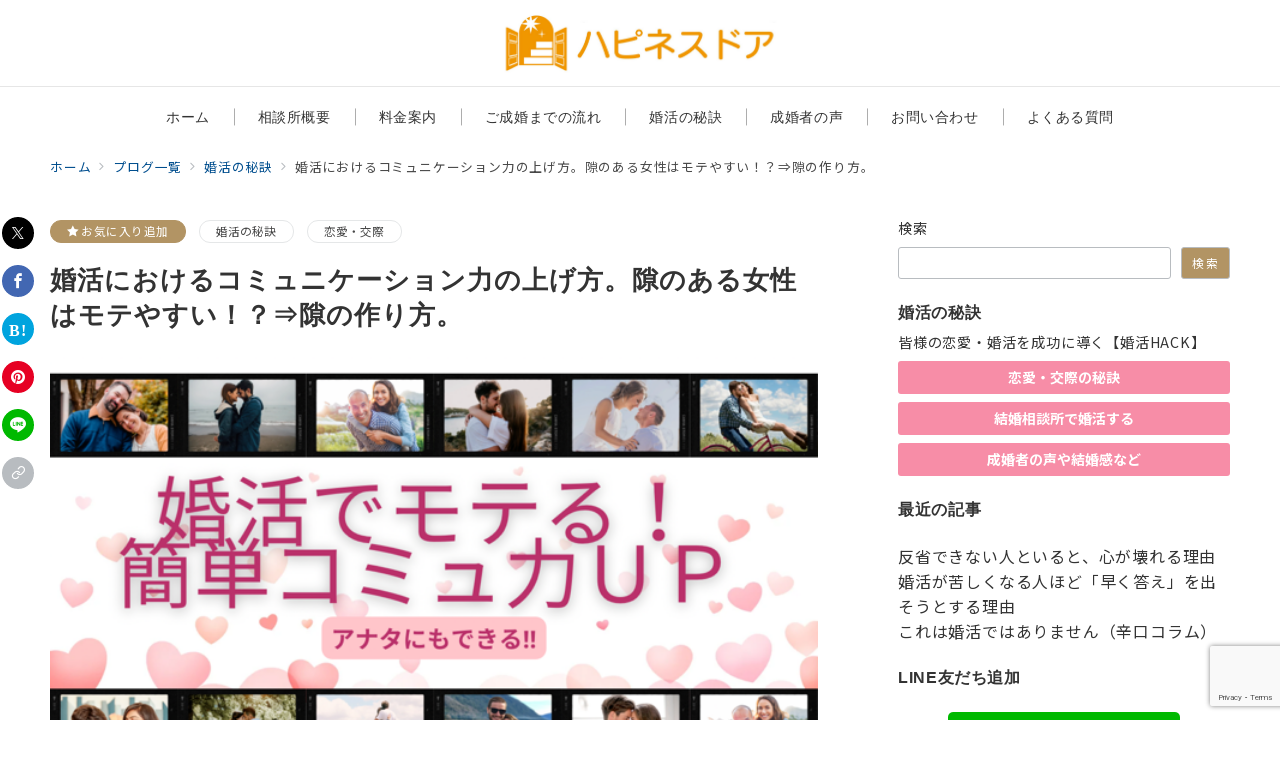

--- FILE ---
content_type: text/html; charset=utf-8
request_url: https://www.google.com/recaptcha/api2/anchor?ar=1&k=6Lenk_MoAAAAABLn2rAQmhqvRns993Twqxwzc7zN&co=aHR0cHM6Ly9oYXBwaW5lc3MtZG9vci5uZXQ6NDQz&hl=en&v=PoyoqOPhxBO7pBk68S4YbpHZ&size=invisible&anchor-ms=20000&execute-ms=30000&cb=ziajbhxlsoiy
body_size: 48837
content:
<!DOCTYPE HTML><html dir="ltr" lang="en"><head><meta http-equiv="Content-Type" content="text/html; charset=UTF-8">
<meta http-equiv="X-UA-Compatible" content="IE=edge">
<title>reCAPTCHA</title>
<style type="text/css">
/* cyrillic-ext */
@font-face {
  font-family: 'Roboto';
  font-style: normal;
  font-weight: 400;
  font-stretch: 100%;
  src: url(//fonts.gstatic.com/s/roboto/v48/KFO7CnqEu92Fr1ME7kSn66aGLdTylUAMa3GUBHMdazTgWw.woff2) format('woff2');
  unicode-range: U+0460-052F, U+1C80-1C8A, U+20B4, U+2DE0-2DFF, U+A640-A69F, U+FE2E-FE2F;
}
/* cyrillic */
@font-face {
  font-family: 'Roboto';
  font-style: normal;
  font-weight: 400;
  font-stretch: 100%;
  src: url(//fonts.gstatic.com/s/roboto/v48/KFO7CnqEu92Fr1ME7kSn66aGLdTylUAMa3iUBHMdazTgWw.woff2) format('woff2');
  unicode-range: U+0301, U+0400-045F, U+0490-0491, U+04B0-04B1, U+2116;
}
/* greek-ext */
@font-face {
  font-family: 'Roboto';
  font-style: normal;
  font-weight: 400;
  font-stretch: 100%;
  src: url(//fonts.gstatic.com/s/roboto/v48/KFO7CnqEu92Fr1ME7kSn66aGLdTylUAMa3CUBHMdazTgWw.woff2) format('woff2');
  unicode-range: U+1F00-1FFF;
}
/* greek */
@font-face {
  font-family: 'Roboto';
  font-style: normal;
  font-weight: 400;
  font-stretch: 100%;
  src: url(//fonts.gstatic.com/s/roboto/v48/KFO7CnqEu92Fr1ME7kSn66aGLdTylUAMa3-UBHMdazTgWw.woff2) format('woff2');
  unicode-range: U+0370-0377, U+037A-037F, U+0384-038A, U+038C, U+038E-03A1, U+03A3-03FF;
}
/* math */
@font-face {
  font-family: 'Roboto';
  font-style: normal;
  font-weight: 400;
  font-stretch: 100%;
  src: url(//fonts.gstatic.com/s/roboto/v48/KFO7CnqEu92Fr1ME7kSn66aGLdTylUAMawCUBHMdazTgWw.woff2) format('woff2');
  unicode-range: U+0302-0303, U+0305, U+0307-0308, U+0310, U+0312, U+0315, U+031A, U+0326-0327, U+032C, U+032F-0330, U+0332-0333, U+0338, U+033A, U+0346, U+034D, U+0391-03A1, U+03A3-03A9, U+03B1-03C9, U+03D1, U+03D5-03D6, U+03F0-03F1, U+03F4-03F5, U+2016-2017, U+2034-2038, U+203C, U+2040, U+2043, U+2047, U+2050, U+2057, U+205F, U+2070-2071, U+2074-208E, U+2090-209C, U+20D0-20DC, U+20E1, U+20E5-20EF, U+2100-2112, U+2114-2115, U+2117-2121, U+2123-214F, U+2190, U+2192, U+2194-21AE, U+21B0-21E5, U+21F1-21F2, U+21F4-2211, U+2213-2214, U+2216-22FF, U+2308-230B, U+2310, U+2319, U+231C-2321, U+2336-237A, U+237C, U+2395, U+239B-23B7, U+23D0, U+23DC-23E1, U+2474-2475, U+25AF, U+25B3, U+25B7, U+25BD, U+25C1, U+25CA, U+25CC, U+25FB, U+266D-266F, U+27C0-27FF, U+2900-2AFF, U+2B0E-2B11, U+2B30-2B4C, U+2BFE, U+3030, U+FF5B, U+FF5D, U+1D400-1D7FF, U+1EE00-1EEFF;
}
/* symbols */
@font-face {
  font-family: 'Roboto';
  font-style: normal;
  font-weight: 400;
  font-stretch: 100%;
  src: url(//fonts.gstatic.com/s/roboto/v48/KFO7CnqEu92Fr1ME7kSn66aGLdTylUAMaxKUBHMdazTgWw.woff2) format('woff2');
  unicode-range: U+0001-000C, U+000E-001F, U+007F-009F, U+20DD-20E0, U+20E2-20E4, U+2150-218F, U+2190, U+2192, U+2194-2199, U+21AF, U+21E6-21F0, U+21F3, U+2218-2219, U+2299, U+22C4-22C6, U+2300-243F, U+2440-244A, U+2460-24FF, U+25A0-27BF, U+2800-28FF, U+2921-2922, U+2981, U+29BF, U+29EB, U+2B00-2BFF, U+4DC0-4DFF, U+FFF9-FFFB, U+10140-1018E, U+10190-1019C, U+101A0, U+101D0-101FD, U+102E0-102FB, U+10E60-10E7E, U+1D2C0-1D2D3, U+1D2E0-1D37F, U+1F000-1F0FF, U+1F100-1F1AD, U+1F1E6-1F1FF, U+1F30D-1F30F, U+1F315, U+1F31C, U+1F31E, U+1F320-1F32C, U+1F336, U+1F378, U+1F37D, U+1F382, U+1F393-1F39F, U+1F3A7-1F3A8, U+1F3AC-1F3AF, U+1F3C2, U+1F3C4-1F3C6, U+1F3CA-1F3CE, U+1F3D4-1F3E0, U+1F3ED, U+1F3F1-1F3F3, U+1F3F5-1F3F7, U+1F408, U+1F415, U+1F41F, U+1F426, U+1F43F, U+1F441-1F442, U+1F444, U+1F446-1F449, U+1F44C-1F44E, U+1F453, U+1F46A, U+1F47D, U+1F4A3, U+1F4B0, U+1F4B3, U+1F4B9, U+1F4BB, U+1F4BF, U+1F4C8-1F4CB, U+1F4D6, U+1F4DA, U+1F4DF, U+1F4E3-1F4E6, U+1F4EA-1F4ED, U+1F4F7, U+1F4F9-1F4FB, U+1F4FD-1F4FE, U+1F503, U+1F507-1F50B, U+1F50D, U+1F512-1F513, U+1F53E-1F54A, U+1F54F-1F5FA, U+1F610, U+1F650-1F67F, U+1F687, U+1F68D, U+1F691, U+1F694, U+1F698, U+1F6AD, U+1F6B2, U+1F6B9-1F6BA, U+1F6BC, U+1F6C6-1F6CF, U+1F6D3-1F6D7, U+1F6E0-1F6EA, U+1F6F0-1F6F3, U+1F6F7-1F6FC, U+1F700-1F7FF, U+1F800-1F80B, U+1F810-1F847, U+1F850-1F859, U+1F860-1F887, U+1F890-1F8AD, U+1F8B0-1F8BB, U+1F8C0-1F8C1, U+1F900-1F90B, U+1F93B, U+1F946, U+1F984, U+1F996, U+1F9E9, U+1FA00-1FA6F, U+1FA70-1FA7C, U+1FA80-1FA89, U+1FA8F-1FAC6, U+1FACE-1FADC, U+1FADF-1FAE9, U+1FAF0-1FAF8, U+1FB00-1FBFF;
}
/* vietnamese */
@font-face {
  font-family: 'Roboto';
  font-style: normal;
  font-weight: 400;
  font-stretch: 100%;
  src: url(//fonts.gstatic.com/s/roboto/v48/KFO7CnqEu92Fr1ME7kSn66aGLdTylUAMa3OUBHMdazTgWw.woff2) format('woff2');
  unicode-range: U+0102-0103, U+0110-0111, U+0128-0129, U+0168-0169, U+01A0-01A1, U+01AF-01B0, U+0300-0301, U+0303-0304, U+0308-0309, U+0323, U+0329, U+1EA0-1EF9, U+20AB;
}
/* latin-ext */
@font-face {
  font-family: 'Roboto';
  font-style: normal;
  font-weight: 400;
  font-stretch: 100%;
  src: url(//fonts.gstatic.com/s/roboto/v48/KFO7CnqEu92Fr1ME7kSn66aGLdTylUAMa3KUBHMdazTgWw.woff2) format('woff2');
  unicode-range: U+0100-02BA, U+02BD-02C5, U+02C7-02CC, U+02CE-02D7, U+02DD-02FF, U+0304, U+0308, U+0329, U+1D00-1DBF, U+1E00-1E9F, U+1EF2-1EFF, U+2020, U+20A0-20AB, U+20AD-20C0, U+2113, U+2C60-2C7F, U+A720-A7FF;
}
/* latin */
@font-face {
  font-family: 'Roboto';
  font-style: normal;
  font-weight: 400;
  font-stretch: 100%;
  src: url(//fonts.gstatic.com/s/roboto/v48/KFO7CnqEu92Fr1ME7kSn66aGLdTylUAMa3yUBHMdazQ.woff2) format('woff2');
  unicode-range: U+0000-00FF, U+0131, U+0152-0153, U+02BB-02BC, U+02C6, U+02DA, U+02DC, U+0304, U+0308, U+0329, U+2000-206F, U+20AC, U+2122, U+2191, U+2193, U+2212, U+2215, U+FEFF, U+FFFD;
}
/* cyrillic-ext */
@font-face {
  font-family: 'Roboto';
  font-style: normal;
  font-weight: 500;
  font-stretch: 100%;
  src: url(//fonts.gstatic.com/s/roboto/v48/KFO7CnqEu92Fr1ME7kSn66aGLdTylUAMa3GUBHMdazTgWw.woff2) format('woff2');
  unicode-range: U+0460-052F, U+1C80-1C8A, U+20B4, U+2DE0-2DFF, U+A640-A69F, U+FE2E-FE2F;
}
/* cyrillic */
@font-face {
  font-family: 'Roboto';
  font-style: normal;
  font-weight: 500;
  font-stretch: 100%;
  src: url(//fonts.gstatic.com/s/roboto/v48/KFO7CnqEu92Fr1ME7kSn66aGLdTylUAMa3iUBHMdazTgWw.woff2) format('woff2');
  unicode-range: U+0301, U+0400-045F, U+0490-0491, U+04B0-04B1, U+2116;
}
/* greek-ext */
@font-face {
  font-family: 'Roboto';
  font-style: normal;
  font-weight: 500;
  font-stretch: 100%;
  src: url(//fonts.gstatic.com/s/roboto/v48/KFO7CnqEu92Fr1ME7kSn66aGLdTylUAMa3CUBHMdazTgWw.woff2) format('woff2');
  unicode-range: U+1F00-1FFF;
}
/* greek */
@font-face {
  font-family: 'Roboto';
  font-style: normal;
  font-weight: 500;
  font-stretch: 100%;
  src: url(//fonts.gstatic.com/s/roboto/v48/KFO7CnqEu92Fr1ME7kSn66aGLdTylUAMa3-UBHMdazTgWw.woff2) format('woff2');
  unicode-range: U+0370-0377, U+037A-037F, U+0384-038A, U+038C, U+038E-03A1, U+03A3-03FF;
}
/* math */
@font-face {
  font-family: 'Roboto';
  font-style: normal;
  font-weight: 500;
  font-stretch: 100%;
  src: url(//fonts.gstatic.com/s/roboto/v48/KFO7CnqEu92Fr1ME7kSn66aGLdTylUAMawCUBHMdazTgWw.woff2) format('woff2');
  unicode-range: U+0302-0303, U+0305, U+0307-0308, U+0310, U+0312, U+0315, U+031A, U+0326-0327, U+032C, U+032F-0330, U+0332-0333, U+0338, U+033A, U+0346, U+034D, U+0391-03A1, U+03A3-03A9, U+03B1-03C9, U+03D1, U+03D5-03D6, U+03F0-03F1, U+03F4-03F5, U+2016-2017, U+2034-2038, U+203C, U+2040, U+2043, U+2047, U+2050, U+2057, U+205F, U+2070-2071, U+2074-208E, U+2090-209C, U+20D0-20DC, U+20E1, U+20E5-20EF, U+2100-2112, U+2114-2115, U+2117-2121, U+2123-214F, U+2190, U+2192, U+2194-21AE, U+21B0-21E5, U+21F1-21F2, U+21F4-2211, U+2213-2214, U+2216-22FF, U+2308-230B, U+2310, U+2319, U+231C-2321, U+2336-237A, U+237C, U+2395, U+239B-23B7, U+23D0, U+23DC-23E1, U+2474-2475, U+25AF, U+25B3, U+25B7, U+25BD, U+25C1, U+25CA, U+25CC, U+25FB, U+266D-266F, U+27C0-27FF, U+2900-2AFF, U+2B0E-2B11, U+2B30-2B4C, U+2BFE, U+3030, U+FF5B, U+FF5D, U+1D400-1D7FF, U+1EE00-1EEFF;
}
/* symbols */
@font-face {
  font-family: 'Roboto';
  font-style: normal;
  font-weight: 500;
  font-stretch: 100%;
  src: url(//fonts.gstatic.com/s/roboto/v48/KFO7CnqEu92Fr1ME7kSn66aGLdTylUAMaxKUBHMdazTgWw.woff2) format('woff2');
  unicode-range: U+0001-000C, U+000E-001F, U+007F-009F, U+20DD-20E0, U+20E2-20E4, U+2150-218F, U+2190, U+2192, U+2194-2199, U+21AF, U+21E6-21F0, U+21F3, U+2218-2219, U+2299, U+22C4-22C6, U+2300-243F, U+2440-244A, U+2460-24FF, U+25A0-27BF, U+2800-28FF, U+2921-2922, U+2981, U+29BF, U+29EB, U+2B00-2BFF, U+4DC0-4DFF, U+FFF9-FFFB, U+10140-1018E, U+10190-1019C, U+101A0, U+101D0-101FD, U+102E0-102FB, U+10E60-10E7E, U+1D2C0-1D2D3, U+1D2E0-1D37F, U+1F000-1F0FF, U+1F100-1F1AD, U+1F1E6-1F1FF, U+1F30D-1F30F, U+1F315, U+1F31C, U+1F31E, U+1F320-1F32C, U+1F336, U+1F378, U+1F37D, U+1F382, U+1F393-1F39F, U+1F3A7-1F3A8, U+1F3AC-1F3AF, U+1F3C2, U+1F3C4-1F3C6, U+1F3CA-1F3CE, U+1F3D4-1F3E0, U+1F3ED, U+1F3F1-1F3F3, U+1F3F5-1F3F7, U+1F408, U+1F415, U+1F41F, U+1F426, U+1F43F, U+1F441-1F442, U+1F444, U+1F446-1F449, U+1F44C-1F44E, U+1F453, U+1F46A, U+1F47D, U+1F4A3, U+1F4B0, U+1F4B3, U+1F4B9, U+1F4BB, U+1F4BF, U+1F4C8-1F4CB, U+1F4D6, U+1F4DA, U+1F4DF, U+1F4E3-1F4E6, U+1F4EA-1F4ED, U+1F4F7, U+1F4F9-1F4FB, U+1F4FD-1F4FE, U+1F503, U+1F507-1F50B, U+1F50D, U+1F512-1F513, U+1F53E-1F54A, U+1F54F-1F5FA, U+1F610, U+1F650-1F67F, U+1F687, U+1F68D, U+1F691, U+1F694, U+1F698, U+1F6AD, U+1F6B2, U+1F6B9-1F6BA, U+1F6BC, U+1F6C6-1F6CF, U+1F6D3-1F6D7, U+1F6E0-1F6EA, U+1F6F0-1F6F3, U+1F6F7-1F6FC, U+1F700-1F7FF, U+1F800-1F80B, U+1F810-1F847, U+1F850-1F859, U+1F860-1F887, U+1F890-1F8AD, U+1F8B0-1F8BB, U+1F8C0-1F8C1, U+1F900-1F90B, U+1F93B, U+1F946, U+1F984, U+1F996, U+1F9E9, U+1FA00-1FA6F, U+1FA70-1FA7C, U+1FA80-1FA89, U+1FA8F-1FAC6, U+1FACE-1FADC, U+1FADF-1FAE9, U+1FAF0-1FAF8, U+1FB00-1FBFF;
}
/* vietnamese */
@font-face {
  font-family: 'Roboto';
  font-style: normal;
  font-weight: 500;
  font-stretch: 100%;
  src: url(//fonts.gstatic.com/s/roboto/v48/KFO7CnqEu92Fr1ME7kSn66aGLdTylUAMa3OUBHMdazTgWw.woff2) format('woff2');
  unicode-range: U+0102-0103, U+0110-0111, U+0128-0129, U+0168-0169, U+01A0-01A1, U+01AF-01B0, U+0300-0301, U+0303-0304, U+0308-0309, U+0323, U+0329, U+1EA0-1EF9, U+20AB;
}
/* latin-ext */
@font-face {
  font-family: 'Roboto';
  font-style: normal;
  font-weight: 500;
  font-stretch: 100%;
  src: url(//fonts.gstatic.com/s/roboto/v48/KFO7CnqEu92Fr1ME7kSn66aGLdTylUAMa3KUBHMdazTgWw.woff2) format('woff2');
  unicode-range: U+0100-02BA, U+02BD-02C5, U+02C7-02CC, U+02CE-02D7, U+02DD-02FF, U+0304, U+0308, U+0329, U+1D00-1DBF, U+1E00-1E9F, U+1EF2-1EFF, U+2020, U+20A0-20AB, U+20AD-20C0, U+2113, U+2C60-2C7F, U+A720-A7FF;
}
/* latin */
@font-face {
  font-family: 'Roboto';
  font-style: normal;
  font-weight: 500;
  font-stretch: 100%;
  src: url(//fonts.gstatic.com/s/roboto/v48/KFO7CnqEu92Fr1ME7kSn66aGLdTylUAMa3yUBHMdazQ.woff2) format('woff2');
  unicode-range: U+0000-00FF, U+0131, U+0152-0153, U+02BB-02BC, U+02C6, U+02DA, U+02DC, U+0304, U+0308, U+0329, U+2000-206F, U+20AC, U+2122, U+2191, U+2193, U+2212, U+2215, U+FEFF, U+FFFD;
}
/* cyrillic-ext */
@font-face {
  font-family: 'Roboto';
  font-style: normal;
  font-weight: 900;
  font-stretch: 100%;
  src: url(//fonts.gstatic.com/s/roboto/v48/KFO7CnqEu92Fr1ME7kSn66aGLdTylUAMa3GUBHMdazTgWw.woff2) format('woff2');
  unicode-range: U+0460-052F, U+1C80-1C8A, U+20B4, U+2DE0-2DFF, U+A640-A69F, U+FE2E-FE2F;
}
/* cyrillic */
@font-face {
  font-family: 'Roboto';
  font-style: normal;
  font-weight: 900;
  font-stretch: 100%;
  src: url(//fonts.gstatic.com/s/roboto/v48/KFO7CnqEu92Fr1ME7kSn66aGLdTylUAMa3iUBHMdazTgWw.woff2) format('woff2');
  unicode-range: U+0301, U+0400-045F, U+0490-0491, U+04B0-04B1, U+2116;
}
/* greek-ext */
@font-face {
  font-family: 'Roboto';
  font-style: normal;
  font-weight: 900;
  font-stretch: 100%;
  src: url(//fonts.gstatic.com/s/roboto/v48/KFO7CnqEu92Fr1ME7kSn66aGLdTylUAMa3CUBHMdazTgWw.woff2) format('woff2');
  unicode-range: U+1F00-1FFF;
}
/* greek */
@font-face {
  font-family: 'Roboto';
  font-style: normal;
  font-weight: 900;
  font-stretch: 100%;
  src: url(//fonts.gstatic.com/s/roboto/v48/KFO7CnqEu92Fr1ME7kSn66aGLdTylUAMa3-UBHMdazTgWw.woff2) format('woff2');
  unicode-range: U+0370-0377, U+037A-037F, U+0384-038A, U+038C, U+038E-03A1, U+03A3-03FF;
}
/* math */
@font-face {
  font-family: 'Roboto';
  font-style: normal;
  font-weight: 900;
  font-stretch: 100%;
  src: url(//fonts.gstatic.com/s/roboto/v48/KFO7CnqEu92Fr1ME7kSn66aGLdTylUAMawCUBHMdazTgWw.woff2) format('woff2');
  unicode-range: U+0302-0303, U+0305, U+0307-0308, U+0310, U+0312, U+0315, U+031A, U+0326-0327, U+032C, U+032F-0330, U+0332-0333, U+0338, U+033A, U+0346, U+034D, U+0391-03A1, U+03A3-03A9, U+03B1-03C9, U+03D1, U+03D5-03D6, U+03F0-03F1, U+03F4-03F5, U+2016-2017, U+2034-2038, U+203C, U+2040, U+2043, U+2047, U+2050, U+2057, U+205F, U+2070-2071, U+2074-208E, U+2090-209C, U+20D0-20DC, U+20E1, U+20E5-20EF, U+2100-2112, U+2114-2115, U+2117-2121, U+2123-214F, U+2190, U+2192, U+2194-21AE, U+21B0-21E5, U+21F1-21F2, U+21F4-2211, U+2213-2214, U+2216-22FF, U+2308-230B, U+2310, U+2319, U+231C-2321, U+2336-237A, U+237C, U+2395, U+239B-23B7, U+23D0, U+23DC-23E1, U+2474-2475, U+25AF, U+25B3, U+25B7, U+25BD, U+25C1, U+25CA, U+25CC, U+25FB, U+266D-266F, U+27C0-27FF, U+2900-2AFF, U+2B0E-2B11, U+2B30-2B4C, U+2BFE, U+3030, U+FF5B, U+FF5D, U+1D400-1D7FF, U+1EE00-1EEFF;
}
/* symbols */
@font-face {
  font-family: 'Roboto';
  font-style: normal;
  font-weight: 900;
  font-stretch: 100%;
  src: url(//fonts.gstatic.com/s/roboto/v48/KFO7CnqEu92Fr1ME7kSn66aGLdTylUAMaxKUBHMdazTgWw.woff2) format('woff2');
  unicode-range: U+0001-000C, U+000E-001F, U+007F-009F, U+20DD-20E0, U+20E2-20E4, U+2150-218F, U+2190, U+2192, U+2194-2199, U+21AF, U+21E6-21F0, U+21F3, U+2218-2219, U+2299, U+22C4-22C6, U+2300-243F, U+2440-244A, U+2460-24FF, U+25A0-27BF, U+2800-28FF, U+2921-2922, U+2981, U+29BF, U+29EB, U+2B00-2BFF, U+4DC0-4DFF, U+FFF9-FFFB, U+10140-1018E, U+10190-1019C, U+101A0, U+101D0-101FD, U+102E0-102FB, U+10E60-10E7E, U+1D2C0-1D2D3, U+1D2E0-1D37F, U+1F000-1F0FF, U+1F100-1F1AD, U+1F1E6-1F1FF, U+1F30D-1F30F, U+1F315, U+1F31C, U+1F31E, U+1F320-1F32C, U+1F336, U+1F378, U+1F37D, U+1F382, U+1F393-1F39F, U+1F3A7-1F3A8, U+1F3AC-1F3AF, U+1F3C2, U+1F3C4-1F3C6, U+1F3CA-1F3CE, U+1F3D4-1F3E0, U+1F3ED, U+1F3F1-1F3F3, U+1F3F5-1F3F7, U+1F408, U+1F415, U+1F41F, U+1F426, U+1F43F, U+1F441-1F442, U+1F444, U+1F446-1F449, U+1F44C-1F44E, U+1F453, U+1F46A, U+1F47D, U+1F4A3, U+1F4B0, U+1F4B3, U+1F4B9, U+1F4BB, U+1F4BF, U+1F4C8-1F4CB, U+1F4D6, U+1F4DA, U+1F4DF, U+1F4E3-1F4E6, U+1F4EA-1F4ED, U+1F4F7, U+1F4F9-1F4FB, U+1F4FD-1F4FE, U+1F503, U+1F507-1F50B, U+1F50D, U+1F512-1F513, U+1F53E-1F54A, U+1F54F-1F5FA, U+1F610, U+1F650-1F67F, U+1F687, U+1F68D, U+1F691, U+1F694, U+1F698, U+1F6AD, U+1F6B2, U+1F6B9-1F6BA, U+1F6BC, U+1F6C6-1F6CF, U+1F6D3-1F6D7, U+1F6E0-1F6EA, U+1F6F0-1F6F3, U+1F6F7-1F6FC, U+1F700-1F7FF, U+1F800-1F80B, U+1F810-1F847, U+1F850-1F859, U+1F860-1F887, U+1F890-1F8AD, U+1F8B0-1F8BB, U+1F8C0-1F8C1, U+1F900-1F90B, U+1F93B, U+1F946, U+1F984, U+1F996, U+1F9E9, U+1FA00-1FA6F, U+1FA70-1FA7C, U+1FA80-1FA89, U+1FA8F-1FAC6, U+1FACE-1FADC, U+1FADF-1FAE9, U+1FAF0-1FAF8, U+1FB00-1FBFF;
}
/* vietnamese */
@font-face {
  font-family: 'Roboto';
  font-style: normal;
  font-weight: 900;
  font-stretch: 100%;
  src: url(//fonts.gstatic.com/s/roboto/v48/KFO7CnqEu92Fr1ME7kSn66aGLdTylUAMa3OUBHMdazTgWw.woff2) format('woff2');
  unicode-range: U+0102-0103, U+0110-0111, U+0128-0129, U+0168-0169, U+01A0-01A1, U+01AF-01B0, U+0300-0301, U+0303-0304, U+0308-0309, U+0323, U+0329, U+1EA0-1EF9, U+20AB;
}
/* latin-ext */
@font-face {
  font-family: 'Roboto';
  font-style: normal;
  font-weight: 900;
  font-stretch: 100%;
  src: url(//fonts.gstatic.com/s/roboto/v48/KFO7CnqEu92Fr1ME7kSn66aGLdTylUAMa3KUBHMdazTgWw.woff2) format('woff2');
  unicode-range: U+0100-02BA, U+02BD-02C5, U+02C7-02CC, U+02CE-02D7, U+02DD-02FF, U+0304, U+0308, U+0329, U+1D00-1DBF, U+1E00-1E9F, U+1EF2-1EFF, U+2020, U+20A0-20AB, U+20AD-20C0, U+2113, U+2C60-2C7F, U+A720-A7FF;
}
/* latin */
@font-face {
  font-family: 'Roboto';
  font-style: normal;
  font-weight: 900;
  font-stretch: 100%;
  src: url(//fonts.gstatic.com/s/roboto/v48/KFO7CnqEu92Fr1ME7kSn66aGLdTylUAMa3yUBHMdazQ.woff2) format('woff2');
  unicode-range: U+0000-00FF, U+0131, U+0152-0153, U+02BB-02BC, U+02C6, U+02DA, U+02DC, U+0304, U+0308, U+0329, U+2000-206F, U+20AC, U+2122, U+2191, U+2193, U+2212, U+2215, U+FEFF, U+FFFD;
}

</style>
<link rel="stylesheet" type="text/css" href="https://www.gstatic.com/recaptcha/releases/PoyoqOPhxBO7pBk68S4YbpHZ/styles__ltr.css">
<script nonce="w7UA0pFnxiOLJ5dhLierGw" type="text/javascript">window['__recaptcha_api'] = 'https://www.google.com/recaptcha/api2/';</script>
<script type="text/javascript" src="https://www.gstatic.com/recaptcha/releases/PoyoqOPhxBO7pBk68S4YbpHZ/recaptcha__en.js" nonce="w7UA0pFnxiOLJ5dhLierGw">
      
    </script></head>
<body><div id="rc-anchor-alert" class="rc-anchor-alert"></div>
<input type="hidden" id="recaptcha-token" value="[base64]">
<script type="text/javascript" nonce="w7UA0pFnxiOLJ5dhLierGw">
      recaptcha.anchor.Main.init("[\x22ainput\x22,[\x22bgdata\x22,\x22\x22,\[base64]/[base64]/[base64]/KE4oMTI0LHYsdi5HKSxMWihsLHYpKTpOKDEyNCx2LGwpLFYpLHYpLFQpKSxGKDE3MSx2KX0scjc9ZnVuY3Rpb24obCl7cmV0dXJuIGx9LEM9ZnVuY3Rpb24obCxWLHYpe04odixsLFYpLFZbYWtdPTI3OTZ9LG49ZnVuY3Rpb24obCxWKXtWLlg9KChWLlg/[base64]/[base64]/[base64]/[base64]/[base64]/[base64]/[base64]/[base64]/[base64]/[base64]/[base64]\\u003d\x22,\[base64]\\u003d\x22,\[base64]/[base64]/Cmx/Cs8OCw6TCuMOiwrE7wpc+KzdrcFpew6DDmU/DtQbCkyrCj8KdIi5FXEpnwo87wrVabMK4w4ZwUHrCkcKxw7HCrMKCYcOoacKaw6HCtsKqwoXDgxXCucOPw57DpcKaG2YRwoDCtsO9wofDtjRow7zDp8KFw5DCszMQw60sIsK3XwDCiMKnw5Ebb8O7LWfDiG90H3hpaMKAw5pcIzzDiXbCkwJUIF1pYSrDiMOiwqjCoX/CuTcyZT1/wrwsKnItwqPCp8K1wrlIw5NVw6rDmsKYwrs4w4sjwqDDkxvCkQTCnsKIwonDjiHCnlfDtMOFwpMlwoFZwpFSDMOUwp3DkC8UVcKfw54AfcOsAsO1YsKEYhF/FMKDFMONVmk6RkhZw5xkw6LDnGg3VcKPG0wywoZuNlLCjwfDpsOEwpwywrDCv8KWwp/Ds0HDtlo1wpApf8O9w7pfw6fDlMO9PcKVw7XCmzwaw78tDsKSw6EQXGAdw5TDjsKZDMOgw5oETh/[base64]/NEHDqybDlcK7AcOsw5wefcKQwrDCgMO/[base64]/DpRp3a8Kew47DmsOvw5HCtXcyw6QSwrR4w5xkwr7CvQ7DqAU5w73DvCnCqsOcWDYDw61Sw7wpwrZcHsKgwqIoAMKDwp/CtsKZbMKMSwJ2w4LCtsKdCTJ8GEHCpcKTw6jCuHbDhAPChcKoCADDp8Olw47ChCc2UMOKwo4NQ2kjIMO4wr3DhFbDoikhwrxjUMK0ZABhwo7DkMOoYVUQWFPDg8K0CH7CoHHCn8K5bcKHU0sTw51xXMKhw7bCri1/[base64]/Z8Okw43DsirDiMOew7vCoMKcVTbCtE0wdMOybDvDhsO/Y8OufkLDp8ObecOWWsK3w6LCv1gww5QkwrPDrMOUwqouTiTDlMOZw6IIPjJOw7VAP8OMECfDn8OpaFxJw77CjHk6D8Ope0LDuMOQw6bCtw/[base64]/CrTYaw5ATwrMKwq3CoHPClcO2w63DsndVwozCmsObCAnCrsOgw6Nxwo/CrBhWw5tFwoMpw4xDw6nChMOoWsOgwookwrlyP8KMLcOzegjDmlrDrsO+VsKmWMKMwr14w5tUP8OTw5I2wpJ/w7I7LsKPw5nCgMOQYWMdw48YworDkMO+FsOxw4fCv8KlwrVmwo3DpsKWw63DscOyOBIkwrAsw60IIk0fw65tecOxHsKWw5lZwqkZw67CksKCwph/McKcwoPDrcKlAULCrsK4YChmw6ZtGEDCq8OIA8OcwobDm8KkwrnDsSIqwpjCpcKrwqRIwrrCgx3DmMO1w4/CgMOAwrIYK2bCuExuKcOoGsKNLMKsYMO5RsKxw7BeES3DlsKTa8OEfhdnE8K9w405w4PDuMKcwpcww6vDs8ONwrXDvFdyZRRhZhIWJR7DmcOzw5rCk8OURC5USj/CosKcYEhRw6RLakdGw6d8UGwKMsK/wrzCtC1vK8OYSsO7IMKLwotqwrDCvhUmwpjDisKjV8KgI8KXG8ONwoMKSx7CnDnCgcKiBMOoOgDChXIrLwFKwpozw6LDp8K3w752bcOQwq5fw7DCmwxTwprDuijDnMKJGQJDwqB2E2J5w5nCpV7DucK8DcK6VBQJdMKLwpzCmgjCocOYWcObwqLCqg/DgnAHccKOMkLCocKWwqsowqnDinHDgHZ6w5kgLTPDtMKiXcOYw4HDr3NMRSp+GsKXe8KxcwrCsMOEOMKyw4ZFRcKpwq5LacKxwqNSQVnDu8Klw7fCpcOHwqc5DBgXwrTDmmppX3DCuX4Uwo1Ew6PDkXxrw7dyRRpdw7UQwo/DnsKgw7HDqAJDwqAuNsK0w5suRcOxwq7CjsK9bMKhw74sC2QXw67CpcOmdQ/[base64]/w7fDtW5jwr/[base64]/CsEwpw6AkLwLCr8K0GsKww5zCpcOzw4DCqE89CMKNRiPDt8Kew7XCiQ/CpQDCjsKidsOGS8Odw59bwqbClBRgAm8nw6d/wrFPI2h2TFhiw5Qiw6BNwozCgVsJIHvChMKswrlKw5Ybwr7CscKwwr/Cm8KVR8OXKx51w71Wwq4+w7gAw6kswq3DpBLCvHzCvsOaw6BHN1d/wr/CicKDcMOrXXQ4wrU5Hg0UbcOeTho7Z8OTP8O+w6TDlMKJGEjClsK6By9sUUB4w5nCrhTDt3bDjVwBacKOVA/CsEJ7bcKfE8OuPcOPw73DhsK/K3VFw47CjcOKwpMtDxJPcjDCjSBNw6/CnsKNf0DCkD9vPxHCv3TDv8KaIS5JG3zDqkhXw6IkwpvDmcOhwpfDlCfDpcK6EsKkw6HClRcxwpPCiUXDvHgWCVLDsyp+wqlcPMO7w6Mjw650w6slw5oQwq1tKsKOwr8Swo/DtGYNNxjDiMOFb8KmfsOYw4ICZsO+fX/CiWMawo/Csh7DtX5Dwqdvw4EUDjcXEUbDrBbDisOwPMOHRQXDh8Kjw4xFLRN6w5/CvMKrdSPDpBlTw6jDscK4wo7CqsKfb8KIOWtcQgR7wpMAwpt4w6FfwrDCg1rDpUnDgAB7w7vDrlZ/w519bVF+w4nClzHDhsK6DChxGEbDk3TCsMKqNAvCosOxw4ZRKh0CwoE0f8O1N8Owwr0Lw7MxSMK3M8KIwp8DwqvDunDDmcKCwqp3E8KBw5JUPWnCs30dI8O7asKHEMKBTMOscnfDvnvDmXbDij7DnxbDgMK2w75nwrsLwpDCm8KjwrrCr2lXwpcIXcKIw5/Dn8KvwqTDngs4acKcfcK7w68yEwbDgsOHwq0aFMKRDsOqOlPDjMKmw61kSGN6WhXCrDLDu8KmFirDvnBaw6fCphrCiD3Dp8K5UUzDi0bCg8OnVUc6wo8jwps/QcOJfnMJw7jCt1XCtcKoEn3CunrCtmtYwprDqWjCk8O8wonCjQVGbMKZCsK1w61HQMK0w4UweMK9wqzCngtcbgM/W0nDkxM4wpIeZAFMWj1nw5gNwqTCtEJzL8Kdc1zDk37Dj1fCscORX8Kzw4UCeSYkw6cTeU9mUMOefzAzwp7DswZbwp5VbsKYNycODsOWw7vDkcOlw4jDusOWdMO0w4oFB8K5w5HDpMOhwrbDmkJLfz7Dq0sDwpvCj0XDiyguwpQMAMO9wofDvMOrw6XCrsOYJ1LDgRI/w4vDlcOPFMOvw6s9w57DmgfDoT3Dg3vCrkZdTMOwexrDoQNew5bCkUBhwphaw6kIF37DmMOHLMKcYsKBS8OOX8KJdsOFAC9QFsKHVcOqEkZAw6vCjDzChm/CgALCik/DhG1Nw5ARFMOkYH8xwp/DgzRTEErCoHspwrXCkEXClMKxw4bCi2QIwo/ChyQbwo/Ci8OuwobDpMKKN3TCuMKOCTsPwrk2w7JfwqzClh/CumXDqWxoW8KOw742XsKnwoMFVX/DpsOCLQR5GcKww5LDuFzCiSYWBl92w4zCnsO6SsOsw6ZiwqF2wpYfw7lIfMKIwrPDrcOrBjjDtMOtwqXCnMOhGnHCm8Knwo3CuEbDr2XDg8O/GgMpV8OKw7tGw5rCsUTDtcOMUMKJeybCpXjDosKqYMKfMhBSw78zUMKWwpg7DMKmWyANw5jDj8OTwpEAwrNhRD3Dgm0HwozDuMK3wpbDgsKCwqlgPjzClcKDM1MIwpPDjcK7FAkNI8OswoLCgAjDr8OBRi4ow6nCusK5F8OBYWrDm8O5w4/[base64]/aynDtAfDh8O7BMKiwopYworCs8Oxwq7Dtw46GXbCoy1nw67CvMKOK8OkwpHDoQ/DpsOcwp7DhsO6F1zCs8KVOwMfwoo8Gn/DoMO6w7vDmsKIB0Vcwr8twpPDuwJ1wocIKV/Cg313wp/Dq1LDmRTDlMKWWyPDlcO1wqfDr8KQw60yWTUJw69YOsO+dMO4Kk7CpcKOwojCqMO/Y8Orwrs+G8O1woLCq8KRw6tgE8KBUMKZST7ClMOHwqN/wpJcwoDDowHCl8OCw4/ChAnDvMK2wrjDl8KDGsOZflZAw5vCmw86UsK0wovDhcKtw7rCr8ODdcKBw4LDhcKGA8K4wpTCtMOiw6fDtEYXARd1w4TCuUPCo3ogw7AoCDMdwoNbacKZwpQcwozDhcKcGsO7OUZmOGbCpcO7chlDVsOywoUjJcOIwp3DsnohL8K/OcOQw77DnRjDvcOww5tvAcOlw4HDuRNTwrHCtsOuwrEnAD1le8OfcBXCq1Qnw6Qpw63CoSjCmwLDo8KGw5EkwpvDg0HCsMK9w5/[base64]/[base64]/Cg8Oow4bDgnxLG8KvQx3CqHjDqhLDgynDqw7Dr8KAw7XDmyt9woZIEMKdwq/DvV7CucO8L8Oaw5zConkYM23CkMO+wq3DrhYCGlXCqsKqdcKEw6N8wofDp8KvbUbCimTCoTnCvMOvwqTDgUM0WMOoMMKzJMK1woEJwrnCjQjCvsOtw7M4WMKpScKmMMK2dsOhwrlvw6l/[base64]/Dug3ChcKNCcKywqp0woLChcOYw6Uuwo3CqmkxHsOHw4AdIwEgX0czTTQYA8OKw6d1Vx7DvW3CmCcQOW3CvcOWw6dZF1Q3wrxad31achAmw4Elw54YwrBZwqDCnSDCl1bCjz7DuB/DsmE/FHcgJHDCvCJtB8OPwp/DsGnCnsKedsKxF8Omw4fDocOGa8OPw7hqwoTCrTHCvcKSIBtXNWYiwogfKDg9w5gswpBhDsKlEsOSwqEnCW3CiA/[base64]/CslUuKHHDnMKJw7HDqsK9JSTCvXBAEzrCgF7Do8KZOAHChVpmwrvDh8KxwpHDqDXDt2EWw6nCkMKmwr81w7fCrcOHX8OhU8Kxw67CmsKaSy4JHnLDn8OeOMKzwqomCcKVDVPDlsO+AMKiATDDoAfCm8OAw5zCt2jCgMKAPMOhw5/CnWFKAXXCinYwwqjDssKafMO9dcKIEsKew5vDuUPCpcO1wpXCkMKDN1ROw6/DnMKRwrDCsEBzZMOMwrHDoiRXwrPCusKkw4XDgsKwwq7DksOtDMOcwrbCjHvDsVjDnBovw7JSwpXDuE8hwoXClsOTw6PDsAxCHDYnLcO0U8OndsOMUsKySglDw5Uww5EgwphCLFLDjCsCJcKDCcKew4wUwo/DnMKoaGDCkmMDw58Rwr/ConVBw556wrUWI2XCiFZjeBhSw4nDg8OsF8KvbkjDlsOBw5xNwp3Dn8KCBcKgwqhiw4IXYElWwrEMDGzCjWjCsAPDiy/Dsn/[base64]/Ci8K1wrEfV8Ktw4luNMKSVXrDjgbDm8KUw6bDv3IiwrzDoRdzR8KMw7nDgncbN8O5TG3DjMKbw43DucKaBsKKYMOjw4PDjj/DoSR4PSDDqcK+D8KYwrTCpHzDmsK5w7Uaw4nCu1PDvnbCu8O/UsOEw4UqJMKSw5DDkMKKwpJRwrLDv1XCtwRpezMqEycdZsOQR3PClBDDt8OOwr3Dh8Ouw6s1w6jCswxpw7x9wpLDnsKCRBg/BsKJIMOcX8OtwpDCisOww5vCtCDDrUkhR8O5NMKmCMKGKcOPwpzDgn8DwqjCi1lmwogFw6IEw4bCgsKZwr/Dg0nDsWLDsMO+HRrDohrCmMOrDXBrw6N5w5fDhMOQw4V9FzfCscKaF01iI18WB8OKwp98woxZKCl6w6lTwoLCrMOSw5DDicOfw6xLa8Kew4IBw6/Dv8O8w5Z4Q8Ozdy3DlsOqwrBJMcK/w5fChMObdcKew6Bww60Nw7dpwqrDvMKPw6J5w5XCi2DDi2smw6/CuR7CnD5afEbCkETDjcOYw7bCtmbCgcKjwpDDu1/Dh8K4YMOuw4jCn8KybEp7wqjDncKWRkLDiiBuw7vDoVENwrYNdm/DtDM5wqoIKy/DgjvDnm7ClXNlHE8yGcK6w7Z2B8OWCHPDqcKTwovDqMO0W8OSdMKGwqTCni7Du8KfN1BawrzDgQrDk8OIFMOIFcOsw7DDiMKYEcOQw4XCocOtP8ONw4bCmcKowqbChcOwdRBWw7jDlCTDgMOnw6BwYcOxw69sWsKtXMKZLTLDqcO/EMO0LcOuwp4MHcK0wrLDt1FSwq0/NykUIsOKcgDDvwAoGcKeWcO2w7DCvhnChHDColcww7/DqVcYwqzDrTl8EkTCp8Oyw6d5w4VjfWTCl05gw4jCqXAVS3vCgsOcwqHDgBNXOsOZwp8gwoLDhsKhw5TCp8OwGcKNw6UrCsO0DsOaZsOTZkc7wqHChsO7M8K/YxJKD8OyHDTDicOnw6M6Wz3Dr3rCvS7CnsOHw6TDrUPCniDCrcOEwotnw6h5wp0EwqnCpsKNw7TCvRp9w5FAfFnDmMK0wpxJSn8LUGtnbE/CpsKQFwA2AEBkesOfFsOwJsKqUTfCjMOjEyDDoMKKYcKzw6rDowRZLz9YwoQNRcOfwpjDkT1MIMKPWg3DgMOhwo1Vw707AcOFLQ/DoRTCphwxw70Jw7/DicKxw43CtFIffVpVeMOiJ8OlOcOFw5vDmmNgwrHCm8O9VQQ5XcOUG8OewoXDv8Oab0XDjcKDwocOwoEQGC3DhMKXPl3CqGkTw4jChMKxLsK+wozCphxDwofDpcOFIcOLFsKbwq0hO0/CpT8NbUhqwpbCngA9AsODw5TDgAnClcKEwpo3ExjCh27CgsOBwr5bIHlswqIQTm7Cpj7CusOdDnhCwqjDgEwrVl8GVRg/[base64]/w7oZbCLCskzDlcKQUDrDskvDsETCg8OeL3ASCy4Rw65RwpIbwqpidydNw7/CisKZw4LDnCIzwpclwo/DvMOfw6puw7/Dv8OTO1kKwphxQHJFwo/CpEpgfsOeworCrnRldk7CiWxzw4TDjGh9w7XCgcOYZShrex3DlSHCvUITYyFUwoN2wrYhTcO1worCp8KHYHM6woVwejjCisOYwpsxwqY8wqLCumnDqMKSLB/Cjx9JVsOETyTDgiU3UsKsw7NII39AesObw7pQCsKMIcOFOEJZSHbCmcO1J8OhXFDCocO2BTXCtSzCoTUiw4jDo35JbsOhwoLDuWJFXRE+wqnCsMOtT1tvZsOYAMO1w6LCi2vCo8OAG8KTwpRCw6PCtsOBw6/CoFjCmlXDg8Oywp7CulPCuG7DtMKHw4I+wrh8wqxCZUkpw6TDusKaw5M2wqvDpsKMUsOwwrJMGcKFw6EJJGfCpHxjw4dPw5E6wosjwpTCqsOUP03CrX7DrRDCpRjDhsKjwonDkcOwWcOMZ8OqIlQnw6ROw5/[base64]/wovCncKSHG3Di0UBO8OZPXxmwpPDhMOeZQHDvy8EDMOiwpldSkZBQhzDq8KGw6d7QMODISDCgCzCosOOw6FTwqBzwpLDuVfCtn1zwp7DrMKQwrdJD8K/dsOrHSPCr8KaOUwmwrhNJGU+QhLCtMK4wq8UWnlyKsKAwrvCpWjDksK7w4Nxw6FGwqnDr8KhA0VqRsOsOgzChTHDnMOgw7tYLHfCtMK2YVTDjMO3w4gqw61VwqVUF3LDtMKTP8KSWsKnTnFbwpbDtVdkDxvCtHpbAsO6IC9ywrDCjMKwJmnDlsKtPsK2w5/CqsOoPcO9w60Qw5bDscKxA8OOw43Dg8ONfsOiJ3jDjBfCoTgGScKVw4PDq8Oaw71ww51DNsKSwpI6HzTDgl1ZNcKNXMKUbQ0BwrpqWsO0VMKuworCiMKQwp5KZhvCkMKqwqfCpDXDryjDqsOUPsOlwrvDgj/[base64]/DjMO2wrHCoHnCrMO7wqDDo3XCscOzw57Cnn8gw6QDw5hUw6Q8Q3A3OsKJw4gjwqLDq8K6wr/DtsK3QDXCiMKzVxE3A8Opd8OdSMOgw5dcTcKSwr4/NDLDmsK4wpfCn0lywoTDry7Dh1/CnjcVezZtwrPChmbCjMKfVsK0wr8rNcKJFsO7wqbCh2hDSmU/[base64]/Do8O4wrzDs8KdDxDCjWdcdSVbKDrDjm/CtzPDlEcIwpoQw6LDqsOORlgXw47Di8ONwqcOY0rDj8KXf8OpbcOZQMK3wp1ZKkQdw7Jkw6jDrm3Dl8KrUcOXw43DmsKRw73Dkys5SBhqw5V6L8KTw6kFECTCvzXCksOxw7/[base64]/U8KFw4vDssOSwqQowqjCsx/[base64]/CjcKyw5vDr8KIB2XDrT3CplLDncKAFsO0VH9rIHMswo/CpylBw53DssOVe8OKw7jDtlVAwrZXf8KfwqMCGhBCGiDCiyrCml9PGcOmw45ccsO0wo0mc3vCsTY9wpPCucKueMOaCMKtcMO+w4XCmcKIw411wrMUS8OKcH3DpUxbw7PDujrCsgMUw6AMHcOrwophwonDpcK7wq9cRjspwr/CscKccnPCicOVfcKsw5oHw7FKIMO/HcOAAsKgw5QpZsOKDTXCkyMOR1YtwoTDpGMLwoHDscK4XcK3WMObwpDDk8KpGEjDk8OHInckw5HCq8OubcKAJy3Do8KRRybDv8KfwplDw6RHwoPDusKgDlRMM8OLWF3Cm2hnX8KEEBTCiMKPwqJ+OxLCgF/ChH/Cqg/DuB4dw418w6nCq3/[base64]/[base64]/w6PDliHCti/Dp8OYZ11+SMOrP8KlQGE8FzB2wqrChk9qw5rCtMK9wrINwrzCj8OPw7oJO34wCcOFw5nDgRJ9GMORSRAGPwo6w6MTBMKvwpfDtxJgF1xJE8Ohw749wrgdw5fCvsKNw74OecO+bsODKxPDhsOiw6dXRMKXKQBWRMOcGS/[base64]/bcOww5hhUQM2NndWHsKRRR9RLXhJwpvChsOMwpI7wpVowpM2wpVDayxnVSbDusK7w7FjSl7DusKgaMKCw5PCgMOvTMKOHyvDuEzCpwBzwqHCg8OSSynClcOWPsKdwpl1wrDDtCU0wrxaMGU3wqDDvGTChMOIH8O+w6HDl8OVwr/[base64]/P8OKOjXCsMK8LMKLFXN2wr7Dt8KuDMKWw7p6wowwT0VHw5bDoDhbM8KHIMOwVW8/wpwQw4vClMOGAMOrw5oGG8OgKsKkaTpmwo3CqsKUCMKbOMKQUMOdbcOtfMKTOFAPf8KjwoQAwrPCrcOJw71VBjfCrsOJw7/CkWxMEhlvw5XCo310w7fDuXfCrcKOwrspJQ7DoMKLehnDvsOJAhLCsxDDhnhHf8O2w7/DuMKlw5YPCcK/AcKfw404w7fDnH5bbcO/[base64]/XMOOwobDpMKpwpPCmT5xw4F2wrVLw5d4wqrCoBk1w5dpJ0PDmcOiPSLDmkjDn8OxG8KIw6UEw4kUH8ONwpnDhsOhU1rCqhcPEAPDoh9Yw7oSw5rDn04DBmXCn2ghG8K9YUlDw7pTPh5xwoPDjMKAXnpjwqZPwqZNw6F1KsOqVcOCw6fCgsKawr/CqMO8w70Uwp7CoRxVwo/DmwvCgsKjLz/Ci27DlcOrIsOzJC8Bw4kGw45NBTzClRhAwqgPw59bL1krbsOJLcOJdsKdPcK5w4g6w4rCtcOOC3nCqw1swpQpI8Oxw4vDh3B5RkrCphfDnElSw5/Coy0GYsO/OyHCrE/CqAdVYxfCvcOrw4pVV8KLOMKowqZ4wqczwqkBC0New6HDjcKZwofDhHEBwrDDsk1cMxIhPMONwqDDtVXChSQiwpDDpRgMT1UkCcO/SXDCiMK8wqDDhcOYV3XDj2NdOMK/w5wAWXDDqMKJwpwPe20gR8KowprDvHDDk8Oowpc3fgfCvnlXw4V6wpFsJsOFDD/DuEbDtsONwrIXw65MBTzDl8KyI0TDocO/[base64]/DhAc5wrnCjMKew5XDjsKQPw1+PsKawrLCoMKCAxvDlsOIw5HCthHCvcOawp/CsMKMwrJrOm3CtMOcYsKlDQbDvsOawoLCkC9xwrvDr11+wpnCqQBtwrbCtsOwwr9Uw70awqnDqsK1SsOnw4HDgiJ8w58YwppQw6DDscKJw70Ww4xtJMOGHA/DplPDlsO/w6M3w4waw6Akw7pNdwtlAMOvA8KlwrAvC2rDswXDmMONT101KcKzHyhdw4s3w73DqsOJw5LCtcKAC8KBUsOyd2/Cg8KGdcKqw67CrcOsH8O4wqPCnwXCpFPCvF3DmXAveMOuJ8O9JGHDucKCCGQpw7rCoRbClm8lwpXDgsK1w5h/[base64]/DkcOHw4Y5OxFGQU0EN8Oow6DDrsOlDknCtA5VPC5BRFrDrgYOVnUdfSdXYcOVaB7DhMOpAcO6wqzCl8KRVF0McyXCkMOAc8KJw4/DiGbCoR/DhcOXw5fCvz1nX8K7wrXDln3CuW/Cj8KbwqPDrsKZRUhzJlDDslgUbA9nI8O9wrbCiEVKLWpYSS3CjcOCUcOjWMOFbcK/esOpw6piMBLClsOiOQDCosKww6xRaMOgw6NOw6zCh3UUw6/DmlMZQ8OldMOtVMOyaGHCr0fDmS1zwr/DhyrCgW8/FV7CtsK3N8OHewjDoWZhDsKawo1fNwnCryplw79kw5vCqcKrwrh4RVrCuxHDvSYJw7fDujAnwqbDpFByw5LCrn5pw4TCpAkYwqIlw7IowoJMw7lZw68XL8Kfwq7Di0/Cu8OcH8KMZcOcwoDDlBJdcQkwRcK/w5fCm8OLAsKjw6R7wp5DdjJuwo/DgFUCwqnDjiRkw5XDhmRZw6Vpw7/[base64]/[base64]/Cq3HDpivDqTMFc1HDgRDChER7ZykNw7nDq8OfPV7DrGhsOzJGdMOkwpPDjVVYw5Mzw5Yow584wrfCqMKHKQ/DlMK9wow4wrPCv1IGw59yGXQgV0rCjEbCl3Yew6sDdsO7WwsAwqHCn8OuwonDhAcJBcOVw59WTkATwq7CksKIwoXDvMOQw4jCu8O3w6HDu8K4YHxpwrjClDtIAwvDusOILcOjw4PDssOFw6RNw7nCucK8wqfCssKIAX7DnBRyw5TDtmvCrVrCh8OXw74TeMKAVMKYCm/CmxUJw6rClcO/w6BYw6TDi8ONwqPDsEkjEsOPwrvDiMK1w5NkQMOXXnDCq8OcFH/DpcKIL8OgBkp9WiFow5A7ajpUUMOBa8Kxw6LCncKUw5gKasKWT8KjCgFQMMKXw6PDt0fDim7CsG7DsCpMAcKyVMO7w7J9w4kNwp1qPCfCtsOxSTHCnsKPbMKOwp5Ew75OWsKWwoDCr8KNwrzDkFPCksKHwpfDr8OrQTrCtisEcMKUwr/DssKdwqZmISYxegLCmyc7wqXCrEM8w6DDrsOvw7LCnMOZwpPDgVXDnsKlw7rDrnPCtAXCvcKGDxN0wr5iVTTCrcOuw5DDrEbDhFXDo8OOPhUdwrgWw50oYyAXaSoqbB1aCsKuR8O6C8K5wpHCtgPChsOww5UEcztZPEXCnUk/wr7CtcKuw5XDpXxhwqHCqx1ww5vDmwhSw4JhYsKcw7EuNsKOw65pcXtPwp/DinF6HDdxfMKLw5lfQAxxI8KRST3Dq8KrFgjCm8KpBMOnBFXDh8KAw51wA8K/w4h4woLDiFBpw7vCtVbDpU/Cu8Kgw7vCiipDBMOAw6IBdQfCqsOqB2w9w6wqAsOnbR99UcOywpo2B8KTwprCnVnClcK7w58ZwqdfMMO9w4kidi8ZXBp9w7sffAXDtEIfwpLDkMKHVUQJZ8KuQ8KKBQpZwojCnUo/bCR1W8KlwqTDsAwEw7Fkwr5PC1fDhRLCvsOEOMO/wpjCgMOAwpnCh8KYLj3DqMOqaG/CqcKywppswqLCjcKlwqZ2F8OrwrpPwrkJwozDkn88w5VpQ8O3wp0KP8Ojw4PCrsOaw70GwqjDjsOrB8Kxw61two7CgQUCJcO8w644w7zCqH7CllbDqitMw69RclPDjkfDqhg8wpfDrMOoTCZSw7BkKGfCv8ONw4vCgRPDiDTDp3fCnsOXwq9Dw5w1w7/CsljDt8KNYsKNw4ZNf29uwrwOwr52DGdZR8OfwplYwpjCuTY5w4LCjVjCt2rDukc4woPCiMKAw5fCkVAZwqBnwq93OsO8w77ChcOMwobDosO/SBhbwqXCmsKVWw/DoMOZwpcDw4DDrsK5w7VocxTDncKtF1LDusKowrcnKwp6wqAUPsO3woPCpMOoBAcQwowjJcO/wr0oWj4fw5g6cV3DhMO+VgjDm2ksQsOWwrfDt8O/w6jDjsOCw45Dw7zDjsKwwp9sw5DDoMOswpnCsMOsWRExw6PCjsOlw7jDuiEfGCptw5TDi8ObGXHDrHTDvsO4F0/CosOYecK5wqbDuMKMw73Ct8K/[base64]/Cj8KeEX3DhcOJLF9ZU0cLJMKhwojDqFnCp8O7wo7DujvDq8KxFwPDsx9HwqBgw7NjwoXCnsKLw5gVGsKSXi7CnCnDuC/CmQXCm2Q0w4/Dj8KDOSgWw5wHY8ORw5AqZ8OxVmZ7RcO3LcOZdsOzwp/ChEDCm1YyVsOcED7Cn8KtwpLDi2pgwpNDHsOnGcOPw7PDrwNpwovDjH1Fw7LCisKMwq3Dm8OSwpjCr3XClwJ3w5DCmQ/CksKCGlofw7HDjMK/J2TCncKJw4E+L2TDuWbCkMKswrbCmTM5wrbCuDrCnsOvw7gmwrU1w5bCgT0uGcK7w7bDv3oBKMOCOsKnNE3DpsK8aG/CqsKjw7Row5sSBULCpsK6wpt8UMOHwp98Y8KJZ8KzKsOGAQBkw70jw4Vaw7vDgUXDpzHCvcKcwozCr8KhacKswrDCqU/DpMKcXsOFclQ1DQIsO8KDwpvCgQMHw7TCv1fCslXCmBkswonDv8KRwrQzDFt+w6vDkHHDusK1Cnpqw7UZacKyw4MWwokiw5PDnGvCk1dMw4MswokAw4vDg8O4wqHDosKow5EKNcKkw6/CnR7DpMOOal3ComvDq8OaEQzCvcKcal/CpMO7wooRJB4FwonDikwyF8OPa8OfwonCkxbCu8KeU8OCwr/DnwN5KAXCuwTDo8KJwp1BwrnDjsOEw63DqH7DvsK9w4PDszIUwqbCnCXDocKIRysNBCDDvcO5VAHDvsKjwpcvw7nCkGssw7Z4w6PCth/CpcKlwr/DqMOgQ8KWK8Oid8OEVMKCwphOSMKtwpnDgn9BecO+HcK7OcO1B8OFDi/[base64]/DrGxqw7Y3KBzDkRlfGsO3w6nDt0ZFwq7DjMOVeR8fw7vCn8Kjw6fDqsOeD0B4w4FUwqTCtwBifhXDpUDCocOCwqrDrytZCMOeNMOiwqDCkH7CsHnCj8KUDG5Uw70/HUnDhcOvSsK+w7rCqRfDpcK/w4JmHFdgw6TDnsOdwokkwobDj1/[base64]/DkcKTw40UwqjCucOnw6bCjkxddArCn8KMwpDDqUQ/woZ2wrjCnEp7wqrCjFPDgcKiw4hXwo7DtMKqwp9QY8KAK8O4wo7CosKRwoptc1wew5FEw4fCpz/ClhAbXjYoP3DCjcKCVsK6woVgD8OOCsOETjFTeMOeNhcvwoN9w4cwbMKyScOcw7nCpF3CmygGIsKUwpjDpiQ6VMKIDcOwdFccw5PDgcOVMmPDmsKEw6gYfzLDicKUw5lJF8KAMQ7Dp3wkwow2wr/[base64]/[base64]/w4AHK1fCpMOXwpkSN2wLwpzCisOjSUtUPMOaw48yw6R5WyFzecOJwo4nM19hQG0Jwr5cAcO/w59XwrkQw4LCo8KIw6xeEMKMREHDn8OPw43CtsKiw7xjMMO0eMOzwpzCgBNAIsKRw63DrMKFw4QEwrbDi3xJRMO6IFcTKsOvw7o9JMOjVsO2DHfCq1N9KsOpbSrDm8KpNC3Ct8Kuw4rDm8KSScOjwqDDlWzCtsO/[base64]/wp7CmcKhw6kPNMKMwrXDmMOSVgbCpsKXUcOcw6pnwrfDoMKVwrZXD8OsX8KNw6EXwqrCgMK9YXTDmsKCw6HDhVsNwotbY8Krwr4rc0/DnMOQMkhdw6zCvQF/wozDlH3CuzTDsD3Cnil6wqHDjsKDwrzCtMOcwpU9S8OvXsO/[base64]/[base64]/DucO9w4xRNsKWYRtywo/DtMKCQcKDVsKYN8KCwqwtwqTDt3Y+w5NyVUcSw4nDk8KqwrXDh0Z9R8O2w5TDq8KVMcOHPsOOeThkw6dPw5rDk8KgwpfCjcKrK8KywrEewqwVRcO8wrnCsldce8OjH8Omw49/Cm/DolzDm1PDkWzDocK5w5JUw7HDrMOYw7NGTz/DvibDlyNBw6wfWUHCmHXCh8Kbw40jW1A8wpDDr8K1w7/Ds8KwADpbw6Ybw50HGmVVYMKOVRnDqsOYw4jCt8KZwpfDusObwq/CiybCkMOsNnbCoyAyQklBw7/DlcOxCsK9LMK2BXDDqMKIw7EPe8KrPnlbbMK4acKfYh3Cm0zChMOfwq3DocOfTsKewqrCr8Ktw6zDs1Yrw7Atw4YRN2AvISFhw6LCliLCuHvDmS7CuQfDv3/DjgDDm8Orw7YaBFnChndDAsO/wpocwqnDjsKwwr0mw5QYJMOme8ORw6dPHMOEw6fDpcKvwrY8w6x8w7pnwoNuG8OswrlnECrCnVI9w5LDiAHChcOxwqkZO1XCrhpMwqN4wpMdIcODQMOBwq5hw7Zdw7dIwqJOeUDDhAfChS3DjFljwp/CrMKVHsKFwojDlcOMwrrDmsKww5/[base64]/wqjDrklCC8OewrwFwr1EwprDtnDCt8O0EMKKXsK7GMOfwpcGwokGaH0XMkVIwqktw7sTw59ibjnDpcKzbsKjw7hlworCm8KRwrDCrX5owobCn8KxAMKMwpbDp8KTMnfCmXDCrcK7wqPDnsKLYMOzNXvCsMK5wpjDr1/CvsOta03DosKJTRo+w6cpwrTDkjHDuTXDmMKuw7hDHxjDuQzDkcOnf8KDXsOnQMKAaQDDqSExw5hnR8OkMAR8WiR4wpPCgMKyQW/Di8Okw4PCj8OCQ1pmBjjDjcKxZMOxW3wcIkodwpLCjkopw4/Cu8OqWDhpw5bDqMKmw7lxwowiw6PCihk0w6QJTml1w5HDtcKhwqXCvGfDhzNKcsK3CMOAwpLDpMODw4UvW1V0fEU5UsOYVcKiAsORLUbCs8OVRcKoBMODwpPDvzbDhQghRR4cw67DlsKUDErCjsO/JljCjMKVdSvDoxLDgXvDvyHCrMKEw4x9w5TCkwQ6LF/DisKfesO+wogTbGvClsOnD30Dw5wvOxVHEltvwo/DoMO5wol+w5vCtsONB8ODDMKLABbDu8OoCsOSAsO7w7hEfT7Cg8OpNMOUOMKqwoJqMitWwqXDqRMPGMOWwrLDtMKAwpE1w4nCpS5EAy0QNcOiPsOBwrkJwqwse8O2aQprw5jCrDTDmF/Cu8OjwrXCi8KDwowLw6dhGcOaw4vClsKlfGTCtTVrwp/DuU5+w7w/SMORT8K9LlkowrVtT8O/woPCqcK9G8KgPMOhwo11aUvCssKvJsKZeMKGOjIKwrVew5IFEcO/wozCsMObw7l3AMKENj8dw6NIw5DCrF3Cr8OBw4AKw6DDssK5LcOhMcKEQFdgwo1YK2zDt8KzAgxhw5nCucKtXsOjJQ7Cj03Cu3knXsK0CsOJQMOnTcOzZcOXM8KEw73CiVfDimDDhcKATWLCuH/[base64]/Dv2xtw5dRTCkeD8O4worDumfChRwiw6HCkW3CoMOBZMKfwq1XwoHDisKewrQKwqfCl8K+wo5jw5dywqjDu8Oew5rCmz/DmhTCoMO/[base64]/fxJgwqbDtXjDkks2LzLDr8OIwotBwoRRwrHDn0rCtMOmQsOTwq4/MMKkKcKCw4XDkSsVK8Oba2LCqhzDqyk/e8Otw7TCrDssbsKVw79ALsO5aj3ClsK7EcKFZsO1ExXCgMO4GsOjAHs/ZW7DmsKjIsKcwqNKDG5uw7INRcKEw6LDq8OsE8KEwplGT3PDqU3Ch3l4BMKAJcO+w6XDrwnDqMKnVcO8CnjCscO/BkEySB/ChQnCtsKww7HDpQbCiEJZw75fUzwhIXBracK1wonDpjvCnzrDqMO6wrM0wqZbw4ACacKHXsOpw6hLLGILOXLCp08bQ8KJwopVwoHDsMO/TMKCw5jCgMOfwqbCg8KpesK6wrJ2eMOawp7CvsKxwoTCrMO8w6o7B8KgY8OLw47Cl8Kew5ZDwrHDlcO7XycHHQUEwrZxTmU3w50xw4wnYV7CjcKrw5xMwoFURSHCvMOZTA3CoUUvwprCv8KISAXDsiIzwo/DusKGw63DlMKqwrMKwpoXNlkVJcOSwq3Dp1DCs1ZOew/DiMOxcMOwwpvDvcKJw5LCn8Kpw4nCnQ52wo1yHMKwRsOww4DCnmw5woEtCMKAdsOHw7fDqMOEwp5RE8KVwpIzAcKPdjF2w6XCgcOEwr/DrSA4R1VFUcKOwq/DozJcw65EW8Okwr4zRMKNw6vCon5qw5sOwp9mwoMjwqHCj0/CiMOmUS7CjXrDmMOvPlXCusKLTCfChsOKUUwiw6fCtSvCoMOWC8KHe0HDocK6w7LDvsKEw5/[base64]/DimLCrGw+F8Kowo/CosKMw40cwpldw53CnHXCizBJXsKRwp/Cg8KTcxJdS8Otw655wq/[base64]/FcOILwhoEwZJKWt2wp7CvXLCkWYhHirDvMKvGW/DtMKhTFLCjg0EdMKRbi3DusKQw6DDk1oKdcK6QcO2wo8/w63Cs8OeTmEkwqTCn8OWwrM8RybCkcOyw61Mw4nCsMO6BsOSdRgLwqHCscKWw4QjwoDDm17ChiEZUMK2w7QCHGYsI8KNW8O1wobDlMKAwr7DksK9w7RZwoDCpcOhHMKdL8OcSjrCocOtwoVkwogTwp0zfF7Cti/[base64]/w5cYwrDDmxbCoALDlgFhw7E2worDr8Ofwpw8P3HDlsOiwonDlRJvw4fDhMKfBcObw4fDpBbCkMOHwpDCrMOnwpPDg8OGwrPDtFfDiMOTw7JQfCBlwr/CpcKOw4bDkwgkHRzCp15gY8KxBsOIw73DusKLwoFswotNJcOaWDHCtgjDqhrCo8KvO8O0w5V8KcKjZMOBwr3Cq8OkNMOkfcKEw47DvWxnBsKVbRLCvBnCrFDDlx93w5MLLhDDmcK4wo7DhMK3A8KdWcKhacKWaMKKK2R/[base64]/DjynDrMKZw4/DmHjCucKkwrQpAGDDv8KHC8KuV3dxw4wiwr/CmsKZwq7CmsK+w6Fzd8OGw7pRSsOnIm9maXPCoXbCiz/CtsK0wonCqMOuwpfCtFxGCMOAGjnCtMKmw6AqITXCmlDDkwPDqMKMwrHDpMOrw7hONFDCgWvCpEY4D8KpwrrDiiDCpmHCqUZqHsOMwr8vLwYbP8Krw4VIw6fCoMKTw7ZwwqPDvDQ5wqbDvC/CvMKrw6lrYlvCuirDnH3Dow/DpcOnwoVSwpXCk1pZJsKlcSvDsxFvMzrCqSHDlcOow6bDvMOtw4fDvi/CsF8cecOMw5TCi8OQQMKdw6V2wpzDmMOGwrFHw41Jw4hscsKiwoJ1fMKEwrcww5Q1OMKxw4k0w6fDmml3wrvDlcKRLE3CkzJPNTzCosK3esOYw4TCtsOjwrYRBnfDl8OVw4fCj8KpdcKgc3fCtHNQw7piw5TDlMKLwq/CksKzdsKjw41gwqcLwqjCosO7a1l3TXRHwqh7wocZworCkcKDw4nDlAfDoGvDpsKYCAHDi8KRRcONYMOAQcK4OQTDs8OZwr8kwprCmDBIGSXDhcKbw7s3DsK6MhbDkBTDjCIrwoNyESZBwrNpesKMHibCuCfClMK7w79Jwqdlw5/CvSnCqMKLwoFMw7NJwphNwqQtYA/CtMKawq8zKMKuR8OZwqdXaA1sF0QNGMKxw642w53DqWIQwqDCnhgZZ8OgOcKGWMK6U8Kow4ZDEcOHw6QRwrfDoiBOwqkrCcKqwqQcOCNKwq5mJXLDoTMHw4NUA8Ovw5nCsMKwDHJiwrFYODzCpkvCq8KEw54pwq1Qw4jCuX/[base64]/[base64]/Cu2vClHDDmMOhw7kgQRPCrcK6wrjCpcOowobCsMOTwqVkXsKTJikIwpHDisORRwnCgFFAQ8KTCnvDksKAwo5hN8Klwp5nw5rDucOWFhM7w43Cv8KiGn0Ew5XCjiLDt1fCq8OzUMOoeQsKw4XCtBrDvynDiGxuw7ZYAMOZwrXDkRZAwrRGwpcnXsOzw4sENx/DjS/DuMKpwpZjDMKdw79Cw69tw71tw60Kwpo2w5jCisOJCl/Ct013w6oFwqXDinfDqH9vw5VVwqZFw5Evwr3Drz1/UsK4RMOSw6TCpsOywrZewqfDp8OywqzDlGZtwplyw7rDoQ7CkGrDknTCg1LCtMOUw5LDscOPdVNnwq0Bwo7CnkTCqsKdw6PDtzUCfn3DmMK4G2spGcOffV8Jw5vCuAXDjsOaDF/CksOzM8Ocw5LCicOEwpPDkMK8w6rChUlHwq0uAcKywog9wpB/wp7CnifDk8OCUgLCr8KVVHHDhMOReHx/U8OgSsKowofCrcOqw6jDnVMTNmPDlsKiwrs6wobDmEPCscK7w63DocOAwqY2w7/[base64]/DnsOoI8KbwrjDqgfDvsOpEMKAAX0VFcOZV8OnVCgqW8O/I8KXwpPCqMKOwpLDryhww6V/[base64]/PMKXQWJ/wqQ1WsK3R8KudsKMwrdqw43DksKCw5Ntw4RbWcKUw6bCkWHDsjw+w7nCo8OACMKywqlYD07ClyLCssKSFMO3JcK5bTfCvU8xIMKiw7jCmcOHwpBIwq/CjsK2P8OdCnNhNMKjGzJbZX3CncOBw5krwrvDrR3DtsKDJMKXw54cdMK2w4jClsKEHCfDj3DCvsK8bMOswpHCkRjChAIEGMOSD8KowoDDjRTDmsKfw4PCjsKvwoIEIBDChMOgPis4T8KHwpYQw7QewrDCvRJowrE9wp/ChwIvdl0+DzrCrsOnfMKnWC0Lw7NGN8OKwoQCd8KqwrQZw5XDl3Uga8KfCFB9OMOkQC7CjzTCv8ObaEjDqCEnwr1ybS5bw6/DgQ3ClHx+CVMGw5/CjCxewpRtwrxWw7ZoO8KBw6PDriTDrcOQw4TCs8O2w59ROMOWwrYpwqMhwoABX8OJI8Ouw4fDq8K9w6nDpX3CrsOhw5bDkcK/w6RUe2kTwq7Dn0nDi8KJe3R+f8OKTQlBw6/[base64]/KMOuwpAew59lCWJIe8O7f2nDlsKTwrvDo8KYw4DCkcODAsKvWsOnYcOJHMOswoBdwp3CiS7Cu2dxQy/Cr8KGP23Csg\\u003d\\u003d\x22],null,[\x22conf\x22,null,\x226Lenk_MoAAAAABLn2rAQmhqvRns993Twqxwzc7zN\x22,0,null,null,null,1,[21,125,63,73,95,87,41,43,42,83,102,105,109,121],[1017145,565],0,null,null,null,null,0,null,0,null,700,1,null,0,\[base64]/76lBhnEnQkZnOKMAhmv8xEZ\x22,0,1,null,null,1,null,0,0,null,null,null,0],\x22https://happiness-door.net:443\x22,null,[3,1,1],null,null,null,1,3600,[\x22https://www.google.com/intl/en/policies/privacy/\x22,\x22https://www.google.com/intl/en/policies/terms/\x22],\x22znx/AIyeFc1y7WjLAVMbSE5TgmCmKw7OYN2S0yibnGU\\u003d\x22,1,0,null,1,1768735879859,0,0,[34,111,112,195],null,[226],\x22RC-VYrzPV1KydcrpQ\x22,null,null,null,null,null,\x220dAFcWeA5MA7V3CuOJVpCu7hUD7Pz3lQBz3DMImK139fUb1qUdZxFyvbCr7qYp1uNmMQaSbPsZZ_Wf82D1hBVzjhca6RyOiRaxRw\x22,1768818679796]");
    </script></body></html>

--- FILE ---
content_type: application/javascript
request_url: https://happiness-door.net/wp-content/themes/emanon-premium/assets/js/favorite.min.js?ver=1.9.9.1
body_size: 360
content:
(function(c){c(function(){c("#js-favorite-btn").on("click",".add-favorite",function(){var g=c(this).data("id");var f=favorite_values.max_num;var i=favorite_values.alert_max;if(g){var e=JSON.parse(localStorage.getItem("emanon-favorite"))||[];var h=e.indexOf(g);if(h==-1){if(e.length>=f){alert(i)}else{e.push(g);localStorage.setItem("emanon-favorite",JSON.stringify(e));c(this).removeClass("add-favorite").addClass("remove-favorite")}}}})});c("#js-favorite-btn").on("click",".remove-favorite",function(){var f=c(this).data("id");if(f){var e=JSON.parse(localStorage.getItem("emanon-favorite"))||[];var g=e.indexOf(f);if(g!=-1){e.splice(g,1);localStorage.setItem("emanon-favorite",JSON.stringify(e));c(this).removeClass("remove-favorite").addClass("add-favorite")}}});var a=JSON.parse(localStorage.getItem("emanon-favorite"))||[];for(var b=0;b<a.length;b++){var d=a[b];c("#js-favorite-btn [data-id="+d+"]").removeClass("add-favorite").addClass("remove-favorite")}c(function(){var e=JSON.parse(localStorage.getItem("emanon-favorite"))||[];var f=e.join(",");var h=c("#js-favorite");var g={action:"favorite",id:f};var i=favorite_values.alert_get;c.ajax({url:favorite_params.ajaxurl,data:g,type:"POST"}).then(function(j){if(j){h.append(j)}},function(){alert(i)})})})(jQuery);